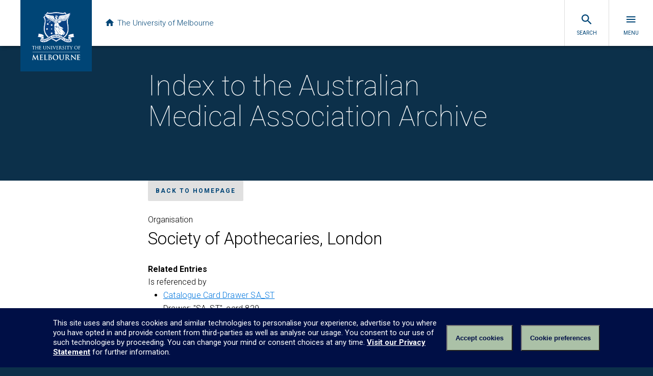

--- FILE ---
content_type: text/html
request_url: https://amaarchives.unimelb.edu.au/biogs/organisation00335b.htm
body_size: 4625
content:
<!DOCTYPE html>
<html>
<head>
  <meta charset="utf-8" />
  <meta content="width=device-width, initial-scale=1.0" name="viewport" />
  <meta content="IE=edge" http-equiv="X-UA-Compatible" />
	<title>Society of Apothecaries, London - Organisation - Index to the AMA archive</title>
	<meta name="viewport" content="width=device-width, initial-scale=1">
	<meta name="Description" lang="en" content="Description">
	<meta name="robots" content="index, follow">
	<meta name="robots" content="noodp, noydir">
	<meta name="format-detection" content="telephone=no" />
	<link rel="schema.DC" href="http://purl.org/DC/elements/1.0/" />
<meta name="DC.Title" lang="en" content="Society of Apothecaries, London - Organisation - Index to the AMA archive" />
<meta name="DC.Creator" lang="en" content="CREATOR" />
<meta name="DC.Subject" lang="en" content="Society of Apothecaries, London - Organisation - Index to the AMA archive, SUBJECT TERMS" />
<meta name="DC.Description" lang="en" content="Society of Apothecaries, London - Organisation - Index to the AMA archive - NAME is a biographical, bibliographical and archival database of SUBJECT with links to related articles and images. ADD MORE DESCRIPTION AS REQUIRED" />
<meta name="DC.Publisher" lang="en" content="PUBLISHER" />
<meta name="DC.Date.Created" scheme="ISO8601" lang="en" content="2019-01-22" />
<meta name="DC.Date.LastModified" scheme="ISO8601" lang="en" content="2019-06-04" />
<meta name="DC.Type" lang="en" content="Document" />
<meta name="DC.Format" scheme="IMT" lang="en" content="text/html" />
<meta name="DC.Identifier" scheme="URL" lang="en" content="http://biogs/organisation00335b.htm" />
<meta name="DC.Language" scheme="ISO639" lang="en" content="en-gb" />
<meta name="DC.Rights" lang="en" content="Copyright of" />
<meta name="Author" lang="en" content="CREATOR" />
<meta name="Description" lang="en" content="Society of Apothecaries, London - Organisation - Index to the AMA archive, NAME is a biographical, bibliographical and archival database of SUBJECT with links to related articles and images. ADD MORE DESCRIPTION AS REQUIRED" />
<meta name="Keywords" lang="en" content="Society of Apothecaries, London - Organisation - Index to the AMA archive, SUBJECT TERMS" />
<meta name="Generator" content="Online Heritage Resource Manager (OHRM) V Alpha 2.16++++" />

	<meta name="EAC" lang="en" content="eac/organisation00335.xml" />
	<!-- CSS links -->
	<!--[if lt IE 9]><script src="//oss.maxcdn.com/libs/html5shiv/3.7.0/html5shiv.js"></script><![endif]-->
    <link rel="stylesheet" href="//uom-design-system.s3.amazonaws.com/v3.0/uom.css">
    <script src="//uom-design-system.s3.amazonaws.com/v3.0/uom.js"></script>
	<link rel="stylesheet" href="../assets/css/custom.css">
	<!-- Header Javascript links -->
	<script src="../assets/js/responsive-nav.js"></script> 
	<!--[if lt IE 9]>
		<script src="https://html5shim.googlecode.com/svn/trunk/html5.js"></script>
		<script src="../assets/js/respond.min.js"></script>
	<![endif]-->
</head>
<body id="entity">
<div class="uomcontent">
    <div class="page-inner">
              <div role="main">
	<header class="container header" role="banner">
		<h1>Index to the Australian Medical Association Archive</h1>
		<p></p>
	</header>
<div class="no-js" id="sitemap" role="navigation">
  <h2>Index to the Australian Medical Association Archive</h2>
    <ul>
			<li id="nav-home"><a href="../index.html">Home</a></li>
			<li id="nav-about"><a href="../about.html">About</a></li>
			<li id="nav-browse"><a href="../browse.htm">Browse</a></li>
			<li id="nav-access"><a href="../access.html">Access</a></li>
			<li id="credits"><a href="../credits.html">Credits</a></li>
    </ul>
</div>
<p>
  <a class="button-small with-arrow-left soft" href="../index.html">Back to homepage</a>
</p>
	 			<h4>Organisation</h4>
				<h1>
					Society of Apothecaries, London
				</h1>
				







<div class="module">
<h3 id="related">Related Entries</h3>
<div id="isreferencedby">
<h4>Is referenced by</h4>
<ul class="relatedentitylist">
<li><a href="SA_STb.htm">Catalogue Card Drawer SA_ST</a>
<p>Drawer: "SA_ST", card 829</p>
</li>
</ul>
</div>


</div>



<div class="module">
<h3 id="arc-resources">Related Files</h3>
<h4>Australian Medical Association (AMA) Archive</h4>
<ul class="resource">
<li>
<dl class="content-summary">
<dt class="title">File Title</dt><dd class="title">File 02249</dd>
</dl>
<p><a href="../archives/file02249.htm" class="details">Details</a></p>
</li>
</ul>

</div>






		 </div>
</div>
</div>
<!-- Footer Javascript links -->
<script>
  var navigation = responsiveNav("#nav");
</script>
</body>
</html>
